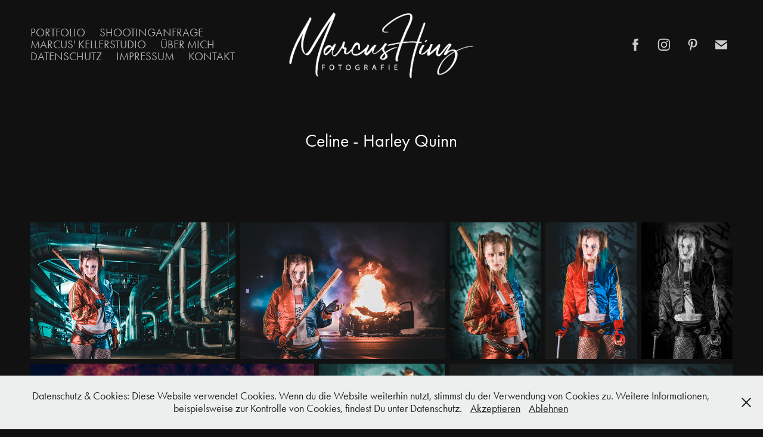

--- FILE ---
content_type: text/html; charset=utf-8
request_url: https://marcus-hinz-fotografie.de/celine-harley-quinn
body_size: 9909
content:
<!DOCTYPE HTML>
<html lang="en-US">
<head>
  <meta charset="UTF-8" />
  <meta name="viewport" content="width=device-width, initial-scale=1" />
      <meta name="keywords"  content="Fotograf,Hobbyfotograf,Mölln,Fotostudio,Shooting,Porträt,Akt,Fashion,Bikini,Outdoor,Studio,Tfp,Hobby,Fotografie,Model" />
      <meta name="description"  content="Auf dieser Seite möchte ich, Marcus Hinz aus Mölln, einige meiner Arbeiten als Hobbyfotograf präsentieren. Wenn Dir die Arbeiten gefallen, sag es gerne weiter. Wenn Du Interesse an einem Shooting mit mir hast, schreib mich einfach an." />
      <meta name="twitter:card"  content="summary_large_image" />
      <meta name="twitter:site"  content="@AdobePortfolio" />
      <meta  property="og:title" content="Marcus Hinz Fotografie - Celine - Harley Quinn" />
      <meta  property="og:description" content="Auf dieser Seite möchte ich, Marcus Hinz aus Mölln, einige meiner Arbeiten als Hobbyfotograf präsentieren. Wenn Dir die Arbeiten gefallen, sag es gerne weiter. Wenn Du Interesse an einem Shooting mit mir hast, schreib mich einfach an." />
      <meta  property="og:image" content="https://cdn.myportfolio.com/e5fccabd-8d77-44bf-a4fe-d0e9f9d16b30/9a5391b1-cf20-4230-b888-cec7e79e6e13_rwc_0x0x1800x1200x1800.png?h=c59ad1dd4fb38a76408d47e10d991a9c" />
        <link rel="icon" href="https://cdn.myportfolio.com/e5fccabd-8d77-44bf-a4fe-d0e9f9d16b30/8ccab1d5-aafe-4a80-bc3e-50f75d5cd00e_carw_1x1x32.png?h=71e6ca9c9649d161fa15317f203b559e" />
      <link rel="stylesheet" href="/dist/css/main.css" type="text/css" />
      <link rel="stylesheet" href="https://cdn.myportfolio.com/e5fccabd-8d77-44bf-a4fe-d0e9f9d16b30/93403e552d4ac2f16df0077bd9abea6f1753209568.css?h=231207e88631a97f639482eabd725720" type="text/css" />
    <link rel="canonical" href="https://marcus-hinz-fotografie.de/celine-harley-quinn" />
      <title>Marcus Hinz Fotografie - Celine - Harley Quinn</title>
    <script type="text/javascript" src="//use.typekit.net/ik/[base64].js?cb=8dae7d4d979f383d5ca1dd118e49b6878a07c580" async onload="
    try {
      window.Typekit.load();
    } catch (e) {
      console.warn('Typekit not loaded.');
    }
    "></script>
</head>
  <body class="transition-enabled">  <div class='page-background-video page-background-video-with-panel'>
  </div>
  <div class="js-responsive-nav">
    <div class="responsive-nav has-social">
      <div class="close-responsive-click-area js-close-responsive-nav">
        <div class="close-responsive-button"></div>
      </div>
          <nav class="nav-container" data-hover-hint="nav" data-hover-hint-placement="bottom-start">
                <div class="gallery-title"><a href="/work" >Portfolio</a></div>
      <div class="page-title">
        <a href="/shootinganfrage" >Shootinganfrage</a>
      </div>
      <div class="page-title">
        <a href="/kellerstudio" >Marcus' Kellerstudio</a>
      </div>
      <div class="page-title">
        <a href="/uber-mich" >Über mich</a>
      </div>
      <div class="page-title">
        <a href="/datenschutz" >Datenschutz</a>
      </div>
      <div class="page-title">
        <a href="/impressum" >Impressum</a>
      </div>
      <div class="page-title">
        <a href="/contact" >Kontakt</a>
      </div>
          </nav>
        <div class="social pf-nav-social" data-context="theme.nav" data-hover-hint="navSocialIcons" data-hover-hint-placement="bottom-start">
          <ul>
                  <li>
                    <a href="https://www.facebook.com/marcus.hinz.fotografie" target="_blank">
                      <svg xmlns="http://www.w3.org/2000/svg" xmlns:xlink="http://www.w3.org/1999/xlink" version="1.1" x="0px" y="0px" viewBox="0 0 30 24" xml:space="preserve" class="icon"><path d="M16.21 20h-3.26v-8h-1.63V9.24h1.63V7.59c0-2.25 0.92-3.59 3.53-3.59h2.17v2.76H17.3 c-1.02 0-1.08 0.39-1.08 1.11l0 1.38h2.46L18.38 12h-2.17V20z"/></svg>
                    </a>
                  </li>
                  <li>
                    <a href="https://www.instagram.com/marcus.hinz.fotografie" target="_blank">
                      <svg version="1.1" id="Layer_1" xmlns="http://www.w3.org/2000/svg" xmlns:xlink="http://www.w3.org/1999/xlink" viewBox="0 0 30 24" style="enable-background:new 0 0 30 24;" xml:space="preserve" class="icon">
                      <g>
                        <path d="M15,5.4c2.1,0,2.4,0,3.2,0c0.8,0,1.2,0.2,1.5,0.3c0.4,0.1,0.6,0.3,0.9,0.6c0.3,0.3,0.5,0.5,0.6,0.9
                          c0.1,0.3,0.2,0.7,0.3,1.5c0,0.8,0,1.1,0,3.2s0,2.4,0,3.2c0,0.8-0.2,1.2-0.3,1.5c-0.1,0.4-0.3,0.6-0.6,0.9c-0.3,0.3-0.5,0.5-0.9,0.6
                          c-0.3,0.1-0.7,0.2-1.5,0.3c-0.8,0-1.1,0-3.2,0s-2.4,0-3.2,0c-0.8,0-1.2-0.2-1.5-0.3c-0.4-0.1-0.6-0.3-0.9-0.6
                          c-0.3-0.3-0.5-0.5-0.6-0.9c-0.1-0.3-0.2-0.7-0.3-1.5c0-0.8,0-1.1,0-3.2s0-2.4,0-3.2c0-0.8,0.2-1.2,0.3-1.5c0.1-0.4,0.3-0.6,0.6-0.9
                          c0.3-0.3,0.5-0.5,0.9-0.6c0.3-0.1,0.7-0.2,1.5-0.3C12.6,5.4,12.9,5.4,15,5.4 M15,4c-2.2,0-2.4,0-3.3,0c-0.9,0-1.4,0.2-1.9,0.4
                          c-0.5,0.2-1,0.5-1.4,0.9C7.9,5.8,7.6,6.2,7.4,6.8C7.2,7.3,7.1,7.9,7,8.7C7,9.6,7,9.8,7,12s0,2.4,0,3.3c0,0.9,0.2,1.4,0.4,1.9
                          c0.2,0.5,0.5,1,0.9,1.4c0.4,0.4,0.9,0.7,1.4,0.9c0.5,0.2,1.1,0.3,1.9,0.4c0.9,0,1.1,0,3.3,0s2.4,0,3.3,0c0.9,0,1.4-0.2,1.9-0.4
                          c0.5-0.2,1-0.5,1.4-0.9c0.4-0.4,0.7-0.9,0.9-1.4c0.2-0.5,0.3-1.1,0.4-1.9c0-0.9,0-1.1,0-3.3s0-2.4,0-3.3c0-0.9-0.2-1.4-0.4-1.9
                          c-0.2-0.5-0.5-1-0.9-1.4c-0.4-0.4-0.9-0.7-1.4-0.9c-0.5-0.2-1.1-0.3-1.9-0.4C17.4,4,17.2,4,15,4L15,4L15,4z"/>
                        <path d="M15,7.9c-2.3,0-4.1,1.8-4.1,4.1s1.8,4.1,4.1,4.1s4.1-1.8,4.1-4.1S17.3,7.9,15,7.9L15,7.9z M15,14.7c-1.5,0-2.7-1.2-2.7-2.7
                          c0-1.5,1.2-2.7,2.7-2.7s2.7,1.2,2.7,2.7C17.7,13.5,16.5,14.7,15,14.7L15,14.7z"/>
                        <path d="M20.2,7.7c0,0.5-0.4,1-1,1s-1-0.4-1-1s0.4-1,1-1S20.2,7.2,20.2,7.7L20.2,7.7z"/>
                      </g>
                      </svg>
                    </a>
                  </li>
                  <li>
                    <a href="https://www.pinterest.de/hinz2845/" target="_blank">
                      <svg xmlns="http://www.w3.org/2000/svg" xmlns:xlink="http://www.w3.org/1999/xlink" version="1.1" id="Layer_1" viewBox="0 0 30 24" xml:space="preserve" class="icon"><path d="M15.36 4C11.13 4 9 7.1 9 9.74c0 1.6 0.6 3 1.8 3.51c0.2 0.1 0.4 0 0.45-0.23 c0.04-0.16 0.14-0.57 0.18-0.74c0.06-0.23 0.04-0.31-0.13-0.51c-0.36-0.44-0.59-1-0.59-1.8c0-2.32 1.68-4.4 4.38-4.4 c2.39 0 3.7 1.5 3.7 3.52c0 2.65-1.14 4.89-2.82 4.89c-0.93 0-1.63-0.8-1.4-1.77c0.27-1.16 0.79-2.42 0.79-3.26 c0-0.75-0.39-1.38-1.2-1.38c-0.95 0-1.72 1.02-1.72 2.38c0 0.9 0.3 1.4 0.3 1.45s-0.97 4.26-1.14 5 c-0.34 1.49-0.05 3.31-0.03 3.49c0.01 0.1 0.1 0.1 0.2 0.05c0.09-0.12 1.22-1.56 1.61-3.01c0.11-0.41 0.63-2.53 0.63-2.53 c0.31 0.6 1.2 1.1 2.2 1.15c2.86 0 4.8-2.69 4.8-6.3C21 6.5 18.8 4 15.4 4z"/></svg>
                    </a>
                  </li>
                  <li>
                    <a href="mailto:info@marcus-hinz-fotografie.de">
                      <svg version="1.1" id="Layer_1" xmlns="http://www.w3.org/2000/svg" xmlns:xlink="http://www.w3.org/1999/xlink" x="0px" y="0px" viewBox="0 0 30 24" style="enable-background:new 0 0 30 24;" xml:space="preserve" class="icon">
                        <g>
                          <path d="M15,13L7.1,7.1c0-0.5,0.4-1,1-1h13.8c0.5,0,1,0.4,1,1L15,13z M15,14.8l7.9-5.9v8.1c0,0.5-0.4,1-1,1H8.1c-0.5,0-1-0.4-1-1 V8.8L15,14.8z"/>
                        </g>
                      </svg>
                    </a>
                  </li>
          </ul>
        </div>
    </div>
  </div>
    <header class="site-header js-site-header " data-context="theme.nav" data-hover-hint="nav" data-hover-hint-placement="top-start">
        <nav class="nav-container" data-hover-hint="nav" data-hover-hint-placement="bottom-start">
                <div class="gallery-title"><a href="/work" >Portfolio</a></div>
      <div class="page-title">
        <a href="/shootinganfrage" >Shootinganfrage</a>
      </div>
      <div class="page-title">
        <a href="/kellerstudio" >Marcus' Kellerstudio</a>
      </div>
      <div class="page-title">
        <a href="/uber-mich" >Über mich</a>
      </div>
      <div class="page-title">
        <a href="/datenschutz" >Datenschutz</a>
      </div>
      <div class="page-title">
        <a href="/impressum" >Impressum</a>
      </div>
      <div class="page-title">
        <a href="/contact" >Kontakt</a>
      </div>
        </nav>
        <div class="logo-wrap" data-context="theme.logo.header" data-hover-hint="logo" data-hover-hint-placement="bottom-start">
          <div class="logo e2e-site-logo-text logo-image  ">
    <a href="/work" class="image-normal image-link">
      <img src="https://cdn.myportfolio.com/e5fccabd-8d77-44bf-a4fe-d0e9f9d16b30/9de593de-755c-4258-8e26-ec9610c4c256_rwc_0x0x1553x670x4096.png?h=ba53419276f531650fd4ae134f6aa7cb" alt="Marcus Hinz Fotografie">
    </a>
          </div>
        </div>
        <div class="social pf-nav-social" data-context="theme.nav" data-hover-hint="navSocialIcons" data-hover-hint-placement="bottom-start">
          <ul>
                  <li>
                    <a href="https://www.facebook.com/marcus.hinz.fotografie" target="_blank">
                      <svg xmlns="http://www.w3.org/2000/svg" xmlns:xlink="http://www.w3.org/1999/xlink" version="1.1" x="0px" y="0px" viewBox="0 0 30 24" xml:space="preserve" class="icon"><path d="M16.21 20h-3.26v-8h-1.63V9.24h1.63V7.59c0-2.25 0.92-3.59 3.53-3.59h2.17v2.76H17.3 c-1.02 0-1.08 0.39-1.08 1.11l0 1.38h2.46L18.38 12h-2.17V20z"/></svg>
                    </a>
                  </li>
                  <li>
                    <a href="https://www.instagram.com/marcus.hinz.fotografie" target="_blank">
                      <svg version="1.1" id="Layer_1" xmlns="http://www.w3.org/2000/svg" xmlns:xlink="http://www.w3.org/1999/xlink" viewBox="0 0 30 24" style="enable-background:new 0 0 30 24;" xml:space="preserve" class="icon">
                      <g>
                        <path d="M15,5.4c2.1,0,2.4,0,3.2,0c0.8,0,1.2,0.2,1.5,0.3c0.4,0.1,0.6,0.3,0.9,0.6c0.3,0.3,0.5,0.5,0.6,0.9
                          c0.1,0.3,0.2,0.7,0.3,1.5c0,0.8,0,1.1,0,3.2s0,2.4,0,3.2c0,0.8-0.2,1.2-0.3,1.5c-0.1,0.4-0.3,0.6-0.6,0.9c-0.3,0.3-0.5,0.5-0.9,0.6
                          c-0.3,0.1-0.7,0.2-1.5,0.3c-0.8,0-1.1,0-3.2,0s-2.4,0-3.2,0c-0.8,0-1.2-0.2-1.5-0.3c-0.4-0.1-0.6-0.3-0.9-0.6
                          c-0.3-0.3-0.5-0.5-0.6-0.9c-0.1-0.3-0.2-0.7-0.3-1.5c0-0.8,0-1.1,0-3.2s0-2.4,0-3.2c0-0.8,0.2-1.2,0.3-1.5c0.1-0.4,0.3-0.6,0.6-0.9
                          c0.3-0.3,0.5-0.5,0.9-0.6c0.3-0.1,0.7-0.2,1.5-0.3C12.6,5.4,12.9,5.4,15,5.4 M15,4c-2.2,0-2.4,0-3.3,0c-0.9,0-1.4,0.2-1.9,0.4
                          c-0.5,0.2-1,0.5-1.4,0.9C7.9,5.8,7.6,6.2,7.4,6.8C7.2,7.3,7.1,7.9,7,8.7C7,9.6,7,9.8,7,12s0,2.4,0,3.3c0,0.9,0.2,1.4,0.4,1.9
                          c0.2,0.5,0.5,1,0.9,1.4c0.4,0.4,0.9,0.7,1.4,0.9c0.5,0.2,1.1,0.3,1.9,0.4c0.9,0,1.1,0,3.3,0s2.4,0,3.3,0c0.9,0,1.4-0.2,1.9-0.4
                          c0.5-0.2,1-0.5,1.4-0.9c0.4-0.4,0.7-0.9,0.9-1.4c0.2-0.5,0.3-1.1,0.4-1.9c0-0.9,0-1.1,0-3.3s0-2.4,0-3.3c0-0.9-0.2-1.4-0.4-1.9
                          c-0.2-0.5-0.5-1-0.9-1.4c-0.4-0.4-0.9-0.7-1.4-0.9c-0.5-0.2-1.1-0.3-1.9-0.4C17.4,4,17.2,4,15,4L15,4L15,4z"/>
                        <path d="M15,7.9c-2.3,0-4.1,1.8-4.1,4.1s1.8,4.1,4.1,4.1s4.1-1.8,4.1-4.1S17.3,7.9,15,7.9L15,7.9z M15,14.7c-1.5,0-2.7-1.2-2.7-2.7
                          c0-1.5,1.2-2.7,2.7-2.7s2.7,1.2,2.7,2.7C17.7,13.5,16.5,14.7,15,14.7L15,14.7z"/>
                        <path d="M20.2,7.7c0,0.5-0.4,1-1,1s-1-0.4-1-1s0.4-1,1-1S20.2,7.2,20.2,7.7L20.2,7.7z"/>
                      </g>
                      </svg>
                    </a>
                  </li>
                  <li>
                    <a href="https://www.pinterest.de/hinz2845/" target="_blank">
                      <svg xmlns="http://www.w3.org/2000/svg" xmlns:xlink="http://www.w3.org/1999/xlink" version="1.1" id="Layer_1" viewBox="0 0 30 24" xml:space="preserve" class="icon"><path d="M15.36 4C11.13 4 9 7.1 9 9.74c0 1.6 0.6 3 1.8 3.51c0.2 0.1 0.4 0 0.45-0.23 c0.04-0.16 0.14-0.57 0.18-0.74c0.06-0.23 0.04-0.31-0.13-0.51c-0.36-0.44-0.59-1-0.59-1.8c0-2.32 1.68-4.4 4.38-4.4 c2.39 0 3.7 1.5 3.7 3.52c0 2.65-1.14 4.89-2.82 4.89c-0.93 0-1.63-0.8-1.4-1.77c0.27-1.16 0.79-2.42 0.79-3.26 c0-0.75-0.39-1.38-1.2-1.38c-0.95 0-1.72 1.02-1.72 2.38c0 0.9 0.3 1.4 0.3 1.45s-0.97 4.26-1.14 5 c-0.34 1.49-0.05 3.31-0.03 3.49c0.01 0.1 0.1 0.1 0.2 0.05c0.09-0.12 1.22-1.56 1.61-3.01c0.11-0.41 0.63-2.53 0.63-2.53 c0.31 0.6 1.2 1.1 2.2 1.15c2.86 0 4.8-2.69 4.8-6.3C21 6.5 18.8 4 15.4 4z"/></svg>
                    </a>
                  </li>
                  <li>
                    <a href="mailto:info@marcus-hinz-fotografie.de">
                      <svg version="1.1" id="Layer_1" xmlns="http://www.w3.org/2000/svg" xmlns:xlink="http://www.w3.org/1999/xlink" x="0px" y="0px" viewBox="0 0 30 24" style="enable-background:new 0 0 30 24;" xml:space="preserve" class="icon">
                        <g>
                          <path d="M15,13L7.1,7.1c0-0.5,0.4-1,1-1h13.8c0.5,0,1,0.4,1,1L15,13z M15,14.8l7.9-5.9v8.1c0,0.5-0.4,1-1,1H8.1c-0.5,0-1-0.4-1-1 V8.8L15,14.8z"/>
                        </g>
                      </svg>
                    </a>
                  </li>
          </ul>
        </div>
        <div class="hamburger-click-area js-hamburger">
          <div class="hamburger">
            <i></i>
            <i></i>
            <i></i>
          </div>
        </div>
    </header>
    <div class="header-placeholder"></div>
  <div class="site-wrap cfix js-site-wrap">
    <div class="site-container">
      <div class="site-content e2e-site-content">
        <main>
  <div class="page-container" data-context="page.page.container" data-hover-hint="pageContainer">
    <section class="page standard-modules">
        <header class="page-header content" data-context="pages" data-identity="id:p5e73b7aa1316e77916990e8b9997e24cbf7de0dbaf902dddece00" data-hover-hint="pageHeader" data-hover-hint-id="p5e73b7aa1316e77916990e8b9997e24cbf7de0dbaf902dddece00">
            <h1 class="title preserve-whitespace e2e-site-logo-text">Celine - Harley Quinn</h1>
            <p class="description"></p>
        </header>
      <div class="page-content js-page-content" data-context="pages" data-identity="id:p5e73b7aa1316e77916990e8b9997e24cbf7de0dbaf902dddece00">
        <div id="project-canvas" class="js-project-modules modules content">
          <div id="project-modules">
              
              
              
              
              
              
              
              <div class="project-module module media_collection project-module-media_collection" data-id="m5e73b7a9c5e790c30f1a4c272c285361e025131388697a078e153"  style="padding-top: px;
padding-bottom: px;
">
  <div class="grid--main js-grid-main" data-grid-max-images="
  ">
    <div class="grid__item-container js-grid-item-container" data-flex-grow="390.09523809524" style="width:390.09523809524px; flex-grow:390.09523809524;" data-width="1920" data-height="1279">
      <script type="text/html" class="js-lightbox-slide-content">
        <div class="grid__image-wrapper">
          <img src="https://cdn.myportfolio.com/e5fccabd-8d77-44bf-a4fe-d0e9f9d16b30/f3fc3438-7a33-4b68-979b-046cdd71a315_rw_1920.jpg?h=84e07d0a50b2648152ec992cccefadc4" srcset="https://cdn.myportfolio.com/e5fccabd-8d77-44bf-a4fe-d0e9f9d16b30/f3fc3438-7a33-4b68-979b-046cdd71a315_rw_600.jpg?h=41641474a2de9676b4f0be8af5c65653 600w,https://cdn.myportfolio.com/e5fccabd-8d77-44bf-a4fe-d0e9f9d16b30/f3fc3438-7a33-4b68-979b-046cdd71a315_rw_1200.jpg?h=208553589554996b03c47a0b56837f15 1200w,https://cdn.myportfolio.com/e5fccabd-8d77-44bf-a4fe-d0e9f9d16b30/f3fc3438-7a33-4b68-979b-046cdd71a315_rw_1920.jpg?h=84e07d0a50b2648152ec992cccefadc4 1920w,"  sizes="(max-width: 1920px) 100vw, 1920px">
        <div>
      </script>
      <img
        class="grid__item-image js-grid__item-image grid__item-image-lazy js-lazy"
        src="[data-uri]"
        
        data-src="https://cdn.myportfolio.com/e5fccabd-8d77-44bf-a4fe-d0e9f9d16b30/f3fc3438-7a33-4b68-979b-046cdd71a315_rw_1920.jpg?h=84e07d0a50b2648152ec992cccefadc4"
        data-srcset="https://cdn.myportfolio.com/e5fccabd-8d77-44bf-a4fe-d0e9f9d16b30/f3fc3438-7a33-4b68-979b-046cdd71a315_rw_600.jpg?h=41641474a2de9676b4f0be8af5c65653 600w,https://cdn.myportfolio.com/e5fccabd-8d77-44bf-a4fe-d0e9f9d16b30/f3fc3438-7a33-4b68-979b-046cdd71a315_rw_1200.jpg?h=208553589554996b03c47a0b56837f15 1200w,https://cdn.myportfolio.com/e5fccabd-8d77-44bf-a4fe-d0e9f9d16b30/f3fc3438-7a33-4b68-979b-046cdd71a315_rw_1920.jpg?h=84e07d0a50b2648152ec992cccefadc4 1920w,"
      >
      <span class="grid__item-filler" style="padding-bottom:66.650390625%;"></span>
    </div>
    <div class="grid__item-container js-grid-item-container" data-flex-grow="390.09523809524" style="width:390.09523809524px; flex-grow:390.09523809524;" data-width="1920" data-height="1279">
      <script type="text/html" class="js-lightbox-slide-content">
        <div class="grid__image-wrapper">
          <img src="https://cdn.myportfolio.com/e5fccabd-8d77-44bf-a4fe-d0e9f9d16b30/f1cba48a-32e7-4246-a100-e2c21e7457e8_rw_1920.jpg?h=d000f991bb73fa7c7a646bbaa13432c3" srcset="https://cdn.myportfolio.com/e5fccabd-8d77-44bf-a4fe-d0e9f9d16b30/f1cba48a-32e7-4246-a100-e2c21e7457e8_rw_600.jpg?h=c09f87ad7e7b5d24d5ee60251fce9aaa 600w,https://cdn.myportfolio.com/e5fccabd-8d77-44bf-a4fe-d0e9f9d16b30/f1cba48a-32e7-4246-a100-e2c21e7457e8_rw_1200.jpg?h=edb233d16f59fffcedf83004960c840a 1200w,https://cdn.myportfolio.com/e5fccabd-8d77-44bf-a4fe-d0e9f9d16b30/f1cba48a-32e7-4246-a100-e2c21e7457e8_rw_1920.jpg?h=d000f991bb73fa7c7a646bbaa13432c3 1920w,"  sizes="(max-width: 1920px) 100vw, 1920px">
        <div>
      </script>
      <img
        class="grid__item-image js-grid__item-image grid__item-image-lazy js-lazy"
        src="[data-uri]"
        
        data-src="https://cdn.myportfolio.com/e5fccabd-8d77-44bf-a4fe-d0e9f9d16b30/f1cba48a-32e7-4246-a100-e2c21e7457e8_rw_1920.jpg?h=d000f991bb73fa7c7a646bbaa13432c3"
        data-srcset="https://cdn.myportfolio.com/e5fccabd-8d77-44bf-a4fe-d0e9f9d16b30/f1cba48a-32e7-4246-a100-e2c21e7457e8_rw_600.jpg?h=c09f87ad7e7b5d24d5ee60251fce9aaa 600w,https://cdn.myportfolio.com/e5fccabd-8d77-44bf-a4fe-d0e9f9d16b30/f1cba48a-32e7-4246-a100-e2c21e7457e8_rw_1200.jpg?h=edb233d16f59fffcedf83004960c840a 1200w,https://cdn.myportfolio.com/e5fccabd-8d77-44bf-a4fe-d0e9f9d16b30/f1cba48a-32e7-4246-a100-e2c21e7457e8_rw_1920.jpg?h=d000f991bb73fa7c7a646bbaa13432c3 1920w,"
      >
      <span class="grid__item-filler" style="padding-bottom:66.650390625%;"></span>
    </div>
    <div class="grid__item-container js-grid-item-container" data-flex-grow="173.41796875" style="width:173.41796875px; flex-grow:173.41796875;" data-width="1366" data-height="2048">
      <script type="text/html" class="js-lightbox-slide-content">
        <div class="grid__image-wrapper">
          <img src="https://cdn.myportfolio.com/e5fccabd-8d77-44bf-a4fe-d0e9f9d16b30/f09a27c6-f953-45aa-8b3f-0b001bd8bf72_rw_1920.jpg?h=bf3a56c085edccea26b836f1b15bbe31" srcset="https://cdn.myportfolio.com/e5fccabd-8d77-44bf-a4fe-d0e9f9d16b30/f09a27c6-f953-45aa-8b3f-0b001bd8bf72_rw_600.jpg?h=ab804615a31292d6eaca0b69ffbd8ea5 600w,https://cdn.myportfolio.com/e5fccabd-8d77-44bf-a4fe-d0e9f9d16b30/f09a27c6-f953-45aa-8b3f-0b001bd8bf72_rw_1200.jpg?h=d652c7a90ddc154875e9a6876cd245ea 1200w,https://cdn.myportfolio.com/e5fccabd-8d77-44bf-a4fe-d0e9f9d16b30/f09a27c6-f953-45aa-8b3f-0b001bd8bf72_rw_1920.jpg?h=bf3a56c085edccea26b836f1b15bbe31 1366w,"  sizes="(max-width: 1366px) 100vw, 1366px">
        <div>
      </script>
      <img
        class="grid__item-image js-grid__item-image grid__item-image-lazy js-lazy"
        src="[data-uri]"
        
        data-src="https://cdn.myportfolio.com/e5fccabd-8d77-44bf-a4fe-d0e9f9d16b30/f09a27c6-f953-45aa-8b3f-0b001bd8bf72_rw_1920.jpg?h=bf3a56c085edccea26b836f1b15bbe31"
        data-srcset="https://cdn.myportfolio.com/e5fccabd-8d77-44bf-a4fe-d0e9f9d16b30/f09a27c6-f953-45aa-8b3f-0b001bd8bf72_rw_600.jpg?h=ab804615a31292d6eaca0b69ffbd8ea5 600w,https://cdn.myportfolio.com/e5fccabd-8d77-44bf-a4fe-d0e9f9d16b30/f09a27c6-f953-45aa-8b3f-0b001bd8bf72_rw_1200.jpg?h=d652c7a90ddc154875e9a6876cd245ea 1200w,https://cdn.myportfolio.com/e5fccabd-8d77-44bf-a4fe-d0e9f9d16b30/f09a27c6-f953-45aa-8b3f-0b001bd8bf72_rw_1920.jpg?h=bf3a56c085edccea26b836f1b15bbe31 1366w,"
      >
      <span class="grid__item-filler" style="padding-bottom:149.92679355783%;"></span>
    </div>
    <div class="grid__item-container js-grid-item-container" data-flex-grow="173.291015625" style="width:173.291015625px; flex-grow:173.291015625;" data-width="1365" data-height="2048">
      <script type="text/html" class="js-lightbox-slide-content">
        <div class="grid__image-wrapper">
          <img src="https://cdn.myportfolio.com/e5fccabd-8d77-44bf-a4fe-d0e9f9d16b30/23534469-e4dc-4a48-9a9a-15c6ef51191d_rw_1920.jpg?h=6301a9c77a0fc4e85ec51c4baf5d6bb1" srcset="https://cdn.myportfolio.com/e5fccabd-8d77-44bf-a4fe-d0e9f9d16b30/23534469-e4dc-4a48-9a9a-15c6ef51191d_rw_600.jpg?h=cfb30961f0620f4087b5b1618bbf105c 600w,https://cdn.myportfolio.com/e5fccabd-8d77-44bf-a4fe-d0e9f9d16b30/23534469-e4dc-4a48-9a9a-15c6ef51191d_rw_1200.jpg?h=ad003d9de762a94cbf747533ab12ed76 1200w,https://cdn.myportfolio.com/e5fccabd-8d77-44bf-a4fe-d0e9f9d16b30/23534469-e4dc-4a48-9a9a-15c6ef51191d_rw_1920.jpg?h=6301a9c77a0fc4e85ec51c4baf5d6bb1 1365w,"  sizes="(max-width: 1365px) 100vw, 1365px">
        <div>
      </script>
      <img
        class="grid__item-image js-grid__item-image grid__item-image-lazy js-lazy"
        src="[data-uri]"
        
        data-src="https://cdn.myportfolio.com/e5fccabd-8d77-44bf-a4fe-d0e9f9d16b30/23534469-e4dc-4a48-9a9a-15c6ef51191d_rw_1920.jpg?h=6301a9c77a0fc4e85ec51c4baf5d6bb1"
        data-srcset="https://cdn.myportfolio.com/e5fccabd-8d77-44bf-a4fe-d0e9f9d16b30/23534469-e4dc-4a48-9a9a-15c6ef51191d_rw_600.jpg?h=cfb30961f0620f4087b5b1618bbf105c 600w,https://cdn.myportfolio.com/e5fccabd-8d77-44bf-a4fe-d0e9f9d16b30/23534469-e4dc-4a48-9a9a-15c6ef51191d_rw_1200.jpg?h=ad003d9de762a94cbf747533ab12ed76 1200w,https://cdn.myportfolio.com/e5fccabd-8d77-44bf-a4fe-d0e9f9d16b30/23534469-e4dc-4a48-9a9a-15c6ef51191d_rw_1920.jpg?h=6301a9c77a0fc4e85ec51c4baf5d6bb1 1365w,"
      >
      <span class="grid__item-filler" style="padding-bottom:150.03663003663%;"></span>
    </div>
    <div class="grid__item-container js-grid-item-container" data-flex-grow="173.291015625" style="width:173.291015625px; flex-grow:173.291015625;" data-width="1365" data-height="2048">
      <script type="text/html" class="js-lightbox-slide-content">
        <div class="grid__image-wrapper">
          <img src="https://cdn.myportfolio.com/e5fccabd-8d77-44bf-a4fe-d0e9f9d16b30/21928a44-813b-4d52-9956-0be3f0965e51_rw_1920.jpg?h=0e7efc0631a7174e184fb3c6e5d0ef95" srcset="https://cdn.myportfolio.com/e5fccabd-8d77-44bf-a4fe-d0e9f9d16b30/21928a44-813b-4d52-9956-0be3f0965e51_rw_600.jpg?h=7d1c5cdd4925ba846fe0dc8ba5bc48cb 600w,https://cdn.myportfolio.com/e5fccabd-8d77-44bf-a4fe-d0e9f9d16b30/21928a44-813b-4d52-9956-0be3f0965e51_rw_1200.jpg?h=1988f925e62776aeb058601c59c2c040 1200w,https://cdn.myportfolio.com/e5fccabd-8d77-44bf-a4fe-d0e9f9d16b30/21928a44-813b-4d52-9956-0be3f0965e51_rw_1920.jpg?h=0e7efc0631a7174e184fb3c6e5d0ef95 1365w,"  sizes="(max-width: 1365px) 100vw, 1365px">
        <div>
      </script>
      <img
        class="grid__item-image js-grid__item-image grid__item-image-lazy js-lazy"
        src="[data-uri]"
        
        data-src="https://cdn.myportfolio.com/e5fccabd-8d77-44bf-a4fe-d0e9f9d16b30/21928a44-813b-4d52-9956-0be3f0965e51_rw_1920.jpg?h=0e7efc0631a7174e184fb3c6e5d0ef95"
        data-srcset="https://cdn.myportfolio.com/e5fccabd-8d77-44bf-a4fe-d0e9f9d16b30/21928a44-813b-4d52-9956-0be3f0965e51_rw_600.jpg?h=7d1c5cdd4925ba846fe0dc8ba5bc48cb 600w,https://cdn.myportfolio.com/e5fccabd-8d77-44bf-a4fe-d0e9f9d16b30/21928a44-813b-4d52-9956-0be3f0965e51_rw_1200.jpg?h=1988f925e62776aeb058601c59c2c040 1200w,https://cdn.myportfolio.com/e5fccabd-8d77-44bf-a4fe-d0e9f9d16b30/21928a44-813b-4d52-9956-0be3f0965e51_rw_1920.jpg?h=0e7efc0631a7174e184fb3c6e5d0ef95 1365w,"
      >
      <span class="grid__item-filler" style="padding-bottom:150.03663003663%;"></span>
    </div>
    <div class="grid__item-container js-grid-item-container" data-flex-grow="390.09523809524" style="width:390.09523809524px; flex-grow:390.09523809524;" data-width="1920" data-height="1279">
      <script type="text/html" class="js-lightbox-slide-content">
        <div class="grid__image-wrapper">
          <img src="https://cdn.myportfolio.com/e5fccabd-8d77-44bf-a4fe-d0e9f9d16b30/85cc283f-89f2-48fd-9d9e-db9e07d89da6_rw_1920.jpg?h=ed82646fc37d9e2ed67ec03a9a9368da" srcset="https://cdn.myportfolio.com/e5fccabd-8d77-44bf-a4fe-d0e9f9d16b30/85cc283f-89f2-48fd-9d9e-db9e07d89da6_rw_600.jpg?h=0cb638f07bca739552ad046fd2277528 600w,https://cdn.myportfolio.com/e5fccabd-8d77-44bf-a4fe-d0e9f9d16b30/85cc283f-89f2-48fd-9d9e-db9e07d89da6_rw_1200.jpg?h=56dc326e6faed0c1161e8ab0ccf824c2 1200w,https://cdn.myportfolio.com/e5fccabd-8d77-44bf-a4fe-d0e9f9d16b30/85cc283f-89f2-48fd-9d9e-db9e07d89da6_rw_1920.jpg?h=ed82646fc37d9e2ed67ec03a9a9368da 1920w,"  sizes="(max-width: 1920px) 100vw, 1920px">
        <div>
      </script>
      <img
        class="grid__item-image js-grid__item-image grid__item-image-lazy js-lazy"
        src="[data-uri]"
        
        data-src="https://cdn.myportfolio.com/e5fccabd-8d77-44bf-a4fe-d0e9f9d16b30/85cc283f-89f2-48fd-9d9e-db9e07d89da6_rw_1920.jpg?h=ed82646fc37d9e2ed67ec03a9a9368da"
        data-srcset="https://cdn.myportfolio.com/e5fccabd-8d77-44bf-a4fe-d0e9f9d16b30/85cc283f-89f2-48fd-9d9e-db9e07d89da6_rw_600.jpg?h=0cb638f07bca739552ad046fd2277528 600w,https://cdn.myportfolio.com/e5fccabd-8d77-44bf-a4fe-d0e9f9d16b30/85cc283f-89f2-48fd-9d9e-db9e07d89da6_rw_1200.jpg?h=56dc326e6faed0c1161e8ab0ccf824c2 1200w,https://cdn.myportfolio.com/e5fccabd-8d77-44bf-a4fe-d0e9f9d16b30/85cc283f-89f2-48fd-9d9e-db9e07d89da6_rw_1920.jpg?h=ed82646fc37d9e2ed67ec03a9a9368da 1920w,"
      >
      <span class="grid__item-filler" style="padding-bottom:66.650390625%;"></span>
    </div>
    <div class="grid__item-container js-grid-item-container" data-flex-grow="173.291015625" style="width:173.291015625px; flex-grow:173.291015625;" data-width="1365" data-height="2048">
      <script type="text/html" class="js-lightbox-slide-content">
        <div class="grid__image-wrapper">
          <img src="https://cdn.myportfolio.com/e5fccabd-8d77-44bf-a4fe-d0e9f9d16b30/52eb5e67-d3d6-4bb8-a742-498d999733c2_rw_1920.jpg?h=fbfdfb20eb57e149c671a449ecce2aab" srcset="https://cdn.myportfolio.com/e5fccabd-8d77-44bf-a4fe-d0e9f9d16b30/52eb5e67-d3d6-4bb8-a742-498d999733c2_rw_600.jpg?h=7aceb6820f1aa370af32d562d4a27903 600w,https://cdn.myportfolio.com/e5fccabd-8d77-44bf-a4fe-d0e9f9d16b30/52eb5e67-d3d6-4bb8-a742-498d999733c2_rw_1200.jpg?h=8e375886ab5a4412e49facaac1c51602 1200w,https://cdn.myportfolio.com/e5fccabd-8d77-44bf-a4fe-d0e9f9d16b30/52eb5e67-d3d6-4bb8-a742-498d999733c2_rw_1920.jpg?h=fbfdfb20eb57e149c671a449ecce2aab 1365w,"  sizes="(max-width: 1365px) 100vw, 1365px">
        <div>
      </script>
      <img
        class="grid__item-image js-grid__item-image grid__item-image-lazy js-lazy"
        src="[data-uri]"
        
        data-src="https://cdn.myportfolio.com/e5fccabd-8d77-44bf-a4fe-d0e9f9d16b30/52eb5e67-d3d6-4bb8-a742-498d999733c2_rw_1920.jpg?h=fbfdfb20eb57e149c671a449ecce2aab"
        data-srcset="https://cdn.myportfolio.com/e5fccabd-8d77-44bf-a4fe-d0e9f9d16b30/52eb5e67-d3d6-4bb8-a742-498d999733c2_rw_600.jpg?h=7aceb6820f1aa370af32d562d4a27903 600w,https://cdn.myportfolio.com/e5fccabd-8d77-44bf-a4fe-d0e9f9d16b30/52eb5e67-d3d6-4bb8-a742-498d999733c2_rw_1200.jpg?h=8e375886ab5a4412e49facaac1c51602 1200w,https://cdn.myportfolio.com/e5fccabd-8d77-44bf-a4fe-d0e9f9d16b30/52eb5e67-d3d6-4bb8-a742-498d999733c2_rw_1920.jpg?h=fbfdfb20eb57e149c671a449ecce2aab 1365w,"
      >
      <span class="grid__item-filler" style="padding-bottom:150.03663003663%;"></span>
    </div>
    <div class="grid__item-container js-grid-item-container" data-flex-grow="389.524506218" style="width:389.524506218px; flex-grow:389.524506218;" data-width="1920" data-height="1281">
      <script type="text/html" class="js-lightbox-slide-content">
        <div class="grid__image-wrapper">
          <img src="https://cdn.myportfolio.com/e5fccabd-8d77-44bf-a4fe-d0e9f9d16b30/bff98550-e0d6-43f8-bcb5-5638990946bf_rw_1920.jpg?h=06820eb6b67bb2a975763ea0c2f19376" srcset="https://cdn.myportfolio.com/e5fccabd-8d77-44bf-a4fe-d0e9f9d16b30/bff98550-e0d6-43f8-bcb5-5638990946bf_rw_600.jpg?h=f1aff1cde03a99b0e6925e4cba175061 600w,https://cdn.myportfolio.com/e5fccabd-8d77-44bf-a4fe-d0e9f9d16b30/bff98550-e0d6-43f8-bcb5-5638990946bf_rw_1200.jpg?h=6d4465f6636154d79707be177bc1a8f8 1200w,https://cdn.myportfolio.com/e5fccabd-8d77-44bf-a4fe-d0e9f9d16b30/bff98550-e0d6-43f8-bcb5-5638990946bf_rw_1920.jpg?h=06820eb6b67bb2a975763ea0c2f19376 1920w,"  sizes="(max-width: 1920px) 100vw, 1920px">
        <div>
      </script>
      <img
        class="grid__item-image js-grid__item-image grid__item-image-lazy js-lazy"
        src="[data-uri]"
        
        data-src="https://cdn.myportfolio.com/e5fccabd-8d77-44bf-a4fe-d0e9f9d16b30/bff98550-e0d6-43f8-bcb5-5638990946bf_rw_1920.jpg?h=06820eb6b67bb2a975763ea0c2f19376"
        data-srcset="https://cdn.myportfolio.com/e5fccabd-8d77-44bf-a4fe-d0e9f9d16b30/bff98550-e0d6-43f8-bcb5-5638990946bf_rw_600.jpg?h=f1aff1cde03a99b0e6925e4cba175061 600w,https://cdn.myportfolio.com/e5fccabd-8d77-44bf-a4fe-d0e9f9d16b30/bff98550-e0d6-43f8-bcb5-5638990946bf_rw_1200.jpg?h=6d4465f6636154d79707be177bc1a8f8 1200w,https://cdn.myportfolio.com/e5fccabd-8d77-44bf-a4fe-d0e9f9d16b30/bff98550-e0d6-43f8-bcb5-5638990946bf_rw_1920.jpg?h=06820eb6b67bb2a975763ea0c2f19376 1920w,"
      >
      <span class="grid__item-filler" style="padding-bottom:66.748046875%;"></span>
    </div>
    <div class="grid__item-container js-grid-item-container" data-flex-grow="390.09523809524" style="width:390.09523809524px; flex-grow:390.09523809524;" data-width="1920" data-height="1279">
      <script type="text/html" class="js-lightbox-slide-content">
        <div class="grid__image-wrapper">
          <img src="https://cdn.myportfolio.com/e5fccabd-8d77-44bf-a4fe-d0e9f9d16b30/c13e107d-70fd-41bf-bf0b-6cbe4cd5e8b0_rw_1920.jpg?h=af047d059d58f21a1375ae034f335b3e" srcset="https://cdn.myportfolio.com/e5fccabd-8d77-44bf-a4fe-d0e9f9d16b30/c13e107d-70fd-41bf-bf0b-6cbe4cd5e8b0_rw_600.jpg?h=3b5ba7d748fe615c899bf8748fbf6b03 600w,https://cdn.myportfolio.com/e5fccabd-8d77-44bf-a4fe-d0e9f9d16b30/c13e107d-70fd-41bf-bf0b-6cbe4cd5e8b0_rw_1200.jpg?h=9ba6940b2eb44efd83f5538dbbce48d5 1200w,https://cdn.myportfolio.com/e5fccabd-8d77-44bf-a4fe-d0e9f9d16b30/c13e107d-70fd-41bf-bf0b-6cbe4cd5e8b0_rw_1920.jpg?h=af047d059d58f21a1375ae034f335b3e 1920w,"  sizes="(max-width: 1920px) 100vw, 1920px">
        <div>
      </script>
      <img
        class="grid__item-image js-grid__item-image grid__item-image-lazy js-lazy"
        src="[data-uri]"
        
        data-src="https://cdn.myportfolio.com/e5fccabd-8d77-44bf-a4fe-d0e9f9d16b30/c13e107d-70fd-41bf-bf0b-6cbe4cd5e8b0_rw_1920.jpg?h=af047d059d58f21a1375ae034f335b3e"
        data-srcset="https://cdn.myportfolio.com/e5fccabd-8d77-44bf-a4fe-d0e9f9d16b30/c13e107d-70fd-41bf-bf0b-6cbe4cd5e8b0_rw_600.jpg?h=3b5ba7d748fe615c899bf8748fbf6b03 600w,https://cdn.myportfolio.com/e5fccabd-8d77-44bf-a4fe-d0e9f9d16b30/c13e107d-70fd-41bf-bf0b-6cbe4cd5e8b0_rw_1200.jpg?h=9ba6940b2eb44efd83f5538dbbce48d5 1200w,https://cdn.myportfolio.com/e5fccabd-8d77-44bf-a4fe-d0e9f9d16b30/c13e107d-70fd-41bf-bf0b-6cbe4cd5e8b0_rw_1920.jpg?h=af047d059d58f21a1375ae034f335b3e 1920w,"
      >
      <span class="grid__item-filler" style="padding-bottom:66.650390625%;"></span>
    </div>
    <div class="grid__item-container js-grid-item-container" data-flex-grow="390.09523809524" style="width:390.09523809524px; flex-grow:390.09523809524;" data-width="1920" data-height="1279">
      <script type="text/html" class="js-lightbox-slide-content">
        <div class="grid__image-wrapper">
          <img src="https://cdn.myportfolio.com/e5fccabd-8d77-44bf-a4fe-d0e9f9d16b30/d1959179-3bae-4c7b-9ddc-3ed8a5dddb05_rw_1920.jpg?h=3edb778fcfd73960f9390a7c0b436208" srcset="https://cdn.myportfolio.com/e5fccabd-8d77-44bf-a4fe-d0e9f9d16b30/d1959179-3bae-4c7b-9ddc-3ed8a5dddb05_rw_600.jpg?h=37de06fcdfe0c7afda928fbcbdf40430 600w,https://cdn.myportfolio.com/e5fccabd-8d77-44bf-a4fe-d0e9f9d16b30/d1959179-3bae-4c7b-9ddc-3ed8a5dddb05_rw_1200.jpg?h=2e9627c18b2dd75dcab510d35a426836 1200w,https://cdn.myportfolio.com/e5fccabd-8d77-44bf-a4fe-d0e9f9d16b30/d1959179-3bae-4c7b-9ddc-3ed8a5dddb05_rw_1920.jpg?h=3edb778fcfd73960f9390a7c0b436208 1920w,"  sizes="(max-width: 1920px) 100vw, 1920px">
        <div>
      </script>
      <img
        class="grid__item-image js-grid__item-image grid__item-image-lazy js-lazy"
        src="[data-uri]"
        
        data-src="https://cdn.myportfolio.com/e5fccabd-8d77-44bf-a4fe-d0e9f9d16b30/d1959179-3bae-4c7b-9ddc-3ed8a5dddb05_rw_1920.jpg?h=3edb778fcfd73960f9390a7c0b436208"
        data-srcset="https://cdn.myportfolio.com/e5fccabd-8d77-44bf-a4fe-d0e9f9d16b30/d1959179-3bae-4c7b-9ddc-3ed8a5dddb05_rw_600.jpg?h=37de06fcdfe0c7afda928fbcbdf40430 600w,https://cdn.myportfolio.com/e5fccabd-8d77-44bf-a4fe-d0e9f9d16b30/d1959179-3bae-4c7b-9ddc-3ed8a5dddb05_rw_1200.jpg?h=2e9627c18b2dd75dcab510d35a426836 1200w,https://cdn.myportfolio.com/e5fccabd-8d77-44bf-a4fe-d0e9f9d16b30/d1959179-3bae-4c7b-9ddc-3ed8a5dddb05_rw_1920.jpg?h=3edb778fcfd73960f9390a7c0b436208 1920w,"
      >
      <span class="grid__item-filler" style="padding-bottom:66.650390625%;"></span>
    </div>
    <div class="js-grid-spacer"></div>
  </div>
</div>

              
              
          </div>
        </div>
      </div>
    </section>
          <section class="other-projects" data-context="page.page.other_pages" data-hover-hint="otherPages">
            <div class="title-wrapper">
              <div class="title-container">
                  <h3 class="other-projects-title preserve-whitespace">Dir gefällt vielleicht auch...</h3>
              </div>
            </div>
            <div class="project-covers">
                  <a class="project-cover js-project-cover-touch hold-space" href="/theresa-holyfarben" data-context="pages" data-identity="id:p5e73b35f7170407538def12409831c1741130ac723394971bea2b">
                    <div class="cover-content-container">
                      <div class="cover-image-wrap">
                        <div class="cover-image">
                            <div class="cover cover-normal">

            <img
              class="cover__img js-lazy"
              src="https://cdn.myportfolio.com/e5fccabd-8d77-44bf-a4fe-d0e9f9d16b30/6e8d4a2f-b269-4165-8253-8ea58ddfff2d_rwc_0x238x1638x923x32.jpg?h=fca4d9deb22737a5b2ff172a2d22c4f7"
              data-src="https://cdn.myportfolio.com/e5fccabd-8d77-44bf-a4fe-d0e9f9d16b30/6e8d4a2f-b269-4165-8253-8ea58ddfff2d_rwc_0x238x1638x923x1638.jpg?h=efcb0defc37792df501984a7a3fc27d9"
              data-srcset="https://cdn.myportfolio.com/e5fccabd-8d77-44bf-a4fe-d0e9f9d16b30/6e8d4a2f-b269-4165-8253-8ea58ddfff2d_rwc_0x238x1638x923x640.jpg?h=327c4a5f47fea6c7e88b0fd77b63524c 640w, https://cdn.myportfolio.com/e5fccabd-8d77-44bf-a4fe-d0e9f9d16b30/6e8d4a2f-b269-4165-8253-8ea58ddfff2d_rwc_0x238x1638x923x1280.jpg?h=eaf170cf47b5f55b3453faa3d9c7eba4 1280w, https://cdn.myportfolio.com/e5fccabd-8d77-44bf-a4fe-d0e9f9d16b30/6e8d4a2f-b269-4165-8253-8ea58ddfff2d_rwc_0x238x1638x923x1366.jpg?h=ddcb008b0615eb76434f2ec806735af6 1366w, https://cdn.myportfolio.com/e5fccabd-8d77-44bf-a4fe-d0e9f9d16b30/6e8d4a2f-b269-4165-8253-8ea58ddfff2d_rwc_0x238x1638x923x1638.jpg?h=efcb0defc37792df501984a7a3fc27d9 1920w, https://cdn.myportfolio.com/e5fccabd-8d77-44bf-a4fe-d0e9f9d16b30/6e8d4a2f-b269-4165-8253-8ea58ddfff2d_rwc_0x238x1638x923x1638.jpg?h=efcb0defc37792df501984a7a3fc27d9 2560w, https://cdn.myportfolio.com/e5fccabd-8d77-44bf-a4fe-d0e9f9d16b30/6e8d4a2f-b269-4165-8253-8ea58ddfff2d_rwc_0x238x1638x923x1638.jpg?h=efcb0defc37792df501984a7a3fc27d9 5120w"
              data-sizes="(max-width: 540px) 100vw, (max-width: 768px) 50vw, calc(1400px / 2)"
            >
                                      </div>
                        </div>
                      </div>
                      <div class="details-wrap">
                        <div class="details">
                          <div class="details-inner">
                              <div class="title preserve-whitespace">Theresa - Holyfarben</div>
                              <div class="date">2019</div>
                          </div>
                        </div>
                      </div>
                    </div>
                  </a>
                  <a class="project-cover js-project-cover-touch hold-space" href="/bianca-mohn" data-context="pages" data-identity="id:p60851d83b2066f0a1dd9e0d9333be4e52a0d19127d4b9ef4f8a98">
                    <div class="cover-content-container">
                      <div class="cover-image-wrap">
                        <div class="cover-image">
                            <div class="cover cover-normal">

            <img
              class="cover__img js-lazy"
              src="https://cdn.myportfolio.com/e5fccabd-8d77-44bf-a4fe-d0e9f9d16b30/cba7202a-e804-4591-a3be-eac0d4ae6f5c_rwc_0x96x1920x1082x32.jpg?h=e68d8bce113205540ed05eef4281538f"
              data-src="https://cdn.myportfolio.com/e5fccabd-8d77-44bf-a4fe-d0e9f9d16b30/cba7202a-e804-4591-a3be-eac0d4ae6f5c_rwc_0x96x1920x1082x1920.jpg?h=e9ba9ff1506fed2bd1f92883a46cad57"
              data-srcset="https://cdn.myportfolio.com/e5fccabd-8d77-44bf-a4fe-d0e9f9d16b30/cba7202a-e804-4591-a3be-eac0d4ae6f5c_rwc_0x96x1920x1082x640.jpg?h=58c5ae41e86d65058c6f9540065fa63f 640w, https://cdn.myportfolio.com/e5fccabd-8d77-44bf-a4fe-d0e9f9d16b30/cba7202a-e804-4591-a3be-eac0d4ae6f5c_rwc_0x96x1920x1082x1280.jpg?h=c0dec5fbc778afcddccf0c75f984ca0d 1280w, https://cdn.myportfolio.com/e5fccabd-8d77-44bf-a4fe-d0e9f9d16b30/cba7202a-e804-4591-a3be-eac0d4ae6f5c_rwc_0x96x1920x1082x1366.jpg?h=f17349fd5489fe38c023a60a3dd88122 1366w, https://cdn.myportfolio.com/e5fccabd-8d77-44bf-a4fe-d0e9f9d16b30/cba7202a-e804-4591-a3be-eac0d4ae6f5c_rwc_0x96x1920x1082x1920.jpg?h=e9ba9ff1506fed2bd1f92883a46cad57 1920w, https://cdn.myportfolio.com/e5fccabd-8d77-44bf-a4fe-d0e9f9d16b30/cba7202a-e804-4591-a3be-eac0d4ae6f5c_rwc_0x96x1920x1082x1920.jpg?h=e9ba9ff1506fed2bd1f92883a46cad57 2560w, https://cdn.myportfolio.com/e5fccabd-8d77-44bf-a4fe-d0e9f9d16b30/cba7202a-e804-4591-a3be-eac0d4ae6f5c_rwc_0x96x1920x1082x1920.jpg?h=e9ba9ff1506fed2bd1f92883a46cad57 5120w"
              data-sizes="(max-width: 540px) 100vw, (max-width: 768px) 50vw, calc(1400px / 2)"
            >
                                      </div>
                        </div>
                      </div>
                      <div class="details-wrap">
                        <div class="details">
                          <div class="details-inner">
                              <div class="title preserve-whitespace">Bianca - Mohnblumen</div>
                              <div class="date">2020</div>
                          </div>
                        </div>
                      </div>
                    </div>
                  </a>
                  <a class="project-cover js-project-cover-touch hold-space" href="/svenja-m-strandshooting" data-context="pages" data-identity="id:p5c889eddda62aabd0e0c3675305385324103e60dcd1330962ac1a">
                    <div class="cover-content-container">
                      <div class="cover-image-wrap">
                        <div class="cover-image">
                            <div class="cover cover-normal">

            <img
              class="cover__img js-lazy"
              src="https://cdn.myportfolio.com/e5fccabd-8d77-44bf-a4fe-d0e9f9d16b30/6d8c1c3b-fa29-4eaa-a8dd-3aa1839301d1_carw_16x9x32.jpg?h=55a5e96b966eb96eed38f6d9459bf4cf"
              data-src="https://cdn.myportfolio.com/e5fccabd-8d77-44bf-a4fe-d0e9f9d16b30/6d8c1c3b-fa29-4eaa-a8dd-3aa1839301d1_car_16x9.jpg?h=09801b6164505a6cbcf323cc7b28b3fe"
              data-srcset="https://cdn.myportfolio.com/e5fccabd-8d77-44bf-a4fe-d0e9f9d16b30/6d8c1c3b-fa29-4eaa-a8dd-3aa1839301d1_carw_16x9x640.jpg?h=8fc7c46c33d2e8301b2cbb9032549050 640w, https://cdn.myportfolio.com/e5fccabd-8d77-44bf-a4fe-d0e9f9d16b30/6d8c1c3b-fa29-4eaa-a8dd-3aa1839301d1_carw_16x9x1280.jpg?h=41cf8223874cac94251fa47285d22a1d 1280w, https://cdn.myportfolio.com/e5fccabd-8d77-44bf-a4fe-d0e9f9d16b30/6d8c1c3b-fa29-4eaa-a8dd-3aa1839301d1_carw_16x9x1366.jpg?h=a1ab8c28a0d10567e65bebf506a182a1 1366w, https://cdn.myportfolio.com/e5fccabd-8d77-44bf-a4fe-d0e9f9d16b30/6d8c1c3b-fa29-4eaa-a8dd-3aa1839301d1_carw_16x9x1920.jpg?h=b10b17f4a57a1a10c204b8d26d98b3c3 1920w, https://cdn.myportfolio.com/e5fccabd-8d77-44bf-a4fe-d0e9f9d16b30/6d8c1c3b-fa29-4eaa-a8dd-3aa1839301d1_carw_16x9x2560.jpg?h=012e8382bbb57c5cc747d65ddd2180c3 2560w, https://cdn.myportfolio.com/e5fccabd-8d77-44bf-a4fe-d0e9f9d16b30/6d8c1c3b-fa29-4eaa-a8dd-3aa1839301d1_carw_16x9x5120.jpg?h=cbb1bb3056d0cff0434bb4047fa32fb3 5120w"
              data-sizes="(max-width: 540px) 100vw, (max-width: 768px) 50vw, calc(1400px / 2)"
            >
                                      </div>
                        </div>
                      </div>
                      <div class="details-wrap">
                        <div class="details">
                          <div class="details-inner">
                              <div class="title preserve-whitespace">Svenja - Strandshooting</div>
                              <div class="date">2016</div>
                          </div>
                        </div>
                      </div>
                    </div>
                  </a>
                  <a class="project-cover js-project-cover-touch hold-space" href="/katy-studio-14072019" data-context="pages" data-identity="id:p5e73b465c2bb1e2b2d99d6753f179d86a7a4f16fc60998937c165">
                    <div class="cover-content-container">
                      <div class="cover-image-wrap">
                        <div class="cover-image">
                            <div class="cover cover-normal">

            <img
              class="cover__img js-lazy"
              src="https://cdn.myportfolio.com/e5fccabd-8d77-44bf-a4fe-d0e9f9d16b30/a4f0897f-5eb4-4c74-a727-871eb233eb18_carw_16x9x32.jpg?h=56d532bb1a5a8fecf93d7e7d75825408"
              data-src="https://cdn.myportfolio.com/e5fccabd-8d77-44bf-a4fe-d0e9f9d16b30/a4f0897f-5eb4-4c74-a727-871eb233eb18_car_16x9.jpg?h=91a54e96d9fcdfa5ef52c4170bf7ca40"
              data-srcset="https://cdn.myportfolio.com/e5fccabd-8d77-44bf-a4fe-d0e9f9d16b30/a4f0897f-5eb4-4c74-a727-871eb233eb18_carw_16x9x640.jpg?h=b7224373602fe4d2c0575c270b00979d 640w, https://cdn.myportfolio.com/e5fccabd-8d77-44bf-a4fe-d0e9f9d16b30/a4f0897f-5eb4-4c74-a727-871eb233eb18_carw_16x9x1280.jpg?h=12afaa2481b84a9078f2ffebd8fda54f 1280w, https://cdn.myportfolio.com/e5fccabd-8d77-44bf-a4fe-d0e9f9d16b30/a4f0897f-5eb4-4c74-a727-871eb233eb18_carw_16x9x1366.jpg?h=406000a7484de20e928eb77c767ec848 1366w, https://cdn.myportfolio.com/e5fccabd-8d77-44bf-a4fe-d0e9f9d16b30/a4f0897f-5eb4-4c74-a727-871eb233eb18_carw_16x9x1920.jpg?h=f4c62ab6ca461e0c503fa31b30d4b60a 1920w, https://cdn.myportfolio.com/e5fccabd-8d77-44bf-a4fe-d0e9f9d16b30/a4f0897f-5eb4-4c74-a727-871eb233eb18_carw_16x9x2560.jpg?h=468f1212389e021324a3e49b62bb8036 2560w, https://cdn.myportfolio.com/e5fccabd-8d77-44bf-a4fe-d0e9f9d16b30/a4f0897f-5eb4-4c74-a727-871eb233eb18_carw_16x9x5120.jpg?h=e37b421d38190adbd099a2ee1a1c8408 5120w"
              data-sizes="(max-width: 540px) 100vw, (max-width: 768px) 50vw, calc(1400px / 2)"
            >
                                      </div>
                        </div>
                      </div>
                      <div class="details-wrap">
                        <div class="details">
                          <div class="details-inner">
                              <div class="title preserve-whitespace">Katy - Studio</div>
                              <div class="date">2019</div>
                          </div>
                        </div>
                      </div>
                    </div>
                  </a>
                  <a class="project-cover js-project-cover-touch hold-space" href="/helena-kiel-20102019" data-context="pages" data-identity="id:p5e73b4df5a99da6085dbede61aa0ec83bb7a17a15c4518c590f1f">
                    <div class="cover-content-container">
                      <div class="cover-image-wrap">
                        <div class="cover-image">
                            <div class="cover cover-normal">

            <img
              class="cover__img js-lazy"
              src="https://cdn.myportfolio.com/e5fccabd-8d77-44bf-a4fe-d0e9f9d16b30/5f8c0fe4-68d7-4270-9146-802358b3d364_carw_16x9x32.jpg?h=f8f1810b237eb03ee1ec19c20dfe0f96"
              data-src="https://cdn.myportfolio.com/e5fccabd-8d77-44bf-a4fe-d0e9f9d16b30/5f8c0fe4-68d7-4270-9146-802358b3d364_car_16x9.jpg?h=587c9fed1c7780fddc27254d81ffc139"
              data-srcset="https://cdn.myportfolio.com/e5fccabd-8d77-44bf-a4fe-d0e9f9d16b30/5f8c0fe4-68d7-4270-9146-802358b3d364_carw_16x9x640.jpg?h=7b68da26e2a39286f815e0aa4d52ca61 640w, https://cdn.myportfolio.com/e5fccabd-8d77-44bf-a4fe-d0e9f9d16b30/5f8c0fe4-68d7-4270-9146-802358b3d364_carw_16x9x1280.jpg?h=3aeca147f615e7b9f80678cda81aef50 1280w, https://cdn.myportfolio.com/e5fccabd-8d77-44bf-a4fe-d0e9f9d16b30/5f8c0fe4-68d7-4270-9146-802358b3d364_carw_16x9x1366.jpg?h=590d4f5483ac719959ff43a894f3f940 1366w, https://cdn.myportfolio.com/e5fccabd-8d77-44bf-a4fe-d0e9f9d16b30/5f8c0fe4-68d7-4270-9146-802358b3d364_carw_16x9x1920.jpg?h=8d9cafab47de64ab30e383e111a37cd5 1920w, https://cdn.myportfolio.com/e5fccabd-8d77-44bf-a4fe-d0e9f9d16b30/5f8c0fe4-68d7-4270-9146-802358b3d364_carw_16x9x2560.jpg?h=f8a73dcd29f12082a2b6ef0fdd239de6 2560w, https://cdn.myportfolio.com/e5fccabd-8d77-44bf-a4fe-d0e9f9d16b30/5f8c0fe4-68d7-4270-9146-802358b3d364_carw_16x9x5120.jpg?h=ce17ee537a123d5fede0a796b5b64ca3 5120w"
              data-sizes="(max-width: 540px) 100vw, (max-width: 768px) 50vw, calc(1400px / 2)"
            >
                                      </div>
                        </div>
                      </div>
                      <div class="details-wrap">
                        <div class="details">
                          <div class="details-inner">
                              <div class="title preserve-whitespace">Helena - Kiel</div>
                              <div class="date">2019</div>
                          </div>
                        </div>
                      </div>
                    </div>
                  </a>
                  <a class="project-cover js-project-cover-touch hold-space" href="/anika-funke-heide" data-context="pages" data-identity="id:p5c881c1820ef08751ffef1fcb7c91fbe602d7cb2d21207a08325c">
                    <div class="cover-content-container">
                      <div class="cover-image-wrap">
                        <div class="cover-image">
                            <div class="cover cover-normal">

            <img
              class="cover__img js-lazy"
              src="https://cdn.myportfolio.com/e5fccabd-8d77-44bf-a4fe-d0e9f9d16b30/acbd1f32-306a-4ed3-86df-b27d64500cf1_carw_16x9x32.jpg?h=9a303ec2d22fb788ea8c2b6b63637293"
              data-src="https://cdn.myportfolio.com/e5fccabd-8d77-44bf-a4fe-d0e9f9d16b30/acbd1f32-306a-4ed3-86df-b27d64500cf1_car_16x9.jpg?h=b4c1b49b55759b7a07a6cef84ef3008a"
              data-srcset="https://cdn.myportfolio.com/e5fccabd-8d77-44bf-a4fe-d0e9f9d16b30/acbd1f32-306a-4ed3-86df-b27d64500cf1_carw_16x9x640.jpg?h=71744b66b55c52b1736c6a2fe8d33a6e 640w, https://cdn.myportfolio.com/e5fccabd-8d77-44bf-a4fe-d0e9f9d16b30/acbd1f32-306a-4ed3-86df-b27d64500cf1_carw_16x9x1280.jpg?h=17cd63e7b147d02a8fc197d41d325415 1280w, https://cdn.myportfolio.com/e5fccabd-8d77-44bf-a4fe-d0e9f9d16b30/acbd1f32-306a-4ed3-86df-b27d64500cf1_carw_16x9x1366.jpg?h=510ddaea2afa91185db31e7c0170f812 1366w, https://cdn.myportfolio.com/e5fccabd-8d77-44bf-a4fe-d0e9f9d16b30/acbd1f32-306a-4ed3-86df-b27d64500cf1_carw_16x9x1920.jpg?h=4093c6cc85e0fc4e251b1c34e17d1bd9 1920w, https://cdn.myportfolio.com/e5fccabd-8d77-44bf-a4fe-d0e9f9d16b30/acbd1f32-306a-4ed3-86df-b27d64500cf1_carw_16x9x2560.jpg?h=b50b4380410db148054779f84164b3a0 2560w, https://cdn.myportfolio.com/e5fccabd-8d77-44bf-a4fe-d0e9f9d16b30/acbd1f32-306a-4ed3-86df-b27d64500cf1_carw_16x9x5120.jpg?h=ab8f54a7086320052759f881718222ae 5120w"
              data-sizes="(max-width: 540px) 100vw, (max-width: 768px) 50vw, calc(1400px / 2)"
            >
                                      </div>
                        </div>
                      </div>
                      <div class="details-wrap">
                        <div class="details">
                          <div class="details-inner">
                              <div class="title preserve-whitespace">Anika - Heide</div>
                              <div class="date">2017</div>
                          </div>
                        </div>
                      </div>
                    </div>
                  </a>
                  <a class="project-cover js-project-cover-touch hold-space" href="/franziska-hafencity" data-context="pages" data-identity="id:p60eae7d79b63168d2f4075f67025ec3c0a837e747d7a3c938eba3">
                    <div class="cover-content-container">
                      <div class="cover-image-wrap">
                        <div class="cover-image">
                            <div class="cover cover-normal">

            <img
              class="cover__img js-lazy"
              src="https://cdn.myportfolio.com/e5fccabd-8d77-44bf-a4fe-d0e9f9d16b30/3e805f92-355a-42f9-bbd3-f6c61392af32_rwc_0x96x1920x1082x32.jpg?h=6896f4e12d77ecc611a7287a29408334"
              data-src="https://cdn.myportfolio.com/e5fccabd-8d77-44bf-a4fe-d0e9f9d16b30/3e805f92-355a-42f9-bbd3-f6c61392af32_rwc_0x96x1920x1082x1920.jpg?h=884a2af20812e2f6eb567d7c19ca3fc3"
              data-srcset="https://cdn.myportfolio.com/e5fccabd-8d77-44bf-a4fe-d0e9f9d16b30/3e805f92-355a-42f9-bbd3-f6c61392af32_rwc_0x96x1920x1082x640.jpg?h=3afc8f3064a4fb65b05482136a46e86e 640w, https://cdn.myportfolio.com/e5fccabd-8d77-44bf-a4fe-d0e9f9d16b30/3e805f92-355a-42f9-bbd3-f6c61392af32_rwc_0x96x1920x1082x1280.jpg?h=14d7a499207c9ff46a299dcd3b7aa9c8 1280w, https://cdn.myportfolio.com/e5fccabd-8d77-44bf-a4fe-d0e9f9d16b30/3e805f92-355a-42f9-bbd3-f6c61392af32_rwc_0x96x1920x1082x1366.jpg?h=542a6b5bda7880a544a81bbd9d1debd7 1366w, https://cdn.myportfolio.com/e5fccabd-8d77-44bf-a4fe-d0e9f9d16b30/3e805f92-355a-42f9-bbd3-f6c61392af32_rwc_0x96x1920x1082x1920.jpg?h=884a2af20812e2f6eb567d7c19ca3fc3 1920w, https://cdn.myportfolio.com/e5fccabd-8d77-44bf-a4fe-d0e9f9d16b30/3e805f92-355a-42f9-bbd3-f6c61392af32_rwc_0x96x1920x1082x1920.jpg?h=884a2af20812e2f6eb567d7c19ca3fc3 2560w, https://cdn.myportfolio.com/e5fccabd-8d77-44bf-a4fe-d0e9f9d16b30/3e805f92-355a-42f9-bbd3-f6c61392af32_rwc_0x96x1920x1082x1920.jpg?h=884a2af20812e2f6eb567d7c19ca3fc3 5120w"
              data-sizes="(max-width: 540px) 100vw, (max-width: 768px) 50vw, calc(1400px / 2)"
            >
                                      </div>
                        </div>
                      </div>
                      <div class="details-wrap">
                        <div class="details">
                          <div class="details-inner">
                              <div class="title preserve-whitespace">Franziska - Hafencity</div>
                              <div class="date">2021</div>
                          </div>
                        </div>
                      </div>
                    </div>
                  </a>
                  <a class="project-cover js-project-cover-touch hold-space" href="/svenja-studio-26062019" data-context="pages" data-identity="id:p5e73b2e4625763df5b430b96a0301fd0ab3ea75ac7fa6d9e2b47f">
                    <div class="cover-content-container">
                      <div class="cover-image-wrap">
                        <div class="cover-image">
                            <div class="cover cover-normal">

            <img
              class="cover__img js-lazy"
              src="https://cdn.myportfolio.com/e5fccabd-8d77-44bf-a4fe-d0e9f9d16b30/eb548673-d9b5-45ef-8e91-e58723011904_rwc_0x245x1638x923x32.jpg?h=ae54b35780ba698813c8d1d213e4ca00"
              data-src="https://cdn.myportfolio.com/e5fccabd-8d77-44bf-a4fe-d0e9f9d16b30/eb548673-d9b5-45ef-8e91-e58723011904_rwc_0x245x1638x923x1638.jpg?h=05227c21d5ba37c2f14fdc6e03f3d0fd"
              data-srcset="https://cdn.myportfolio.com/e5fccabd-8d77-44bf-a4fe-d0e9f9d16b30/eb548673-d9b5-45ef-8e91-e58723011904_rwc_0x245x1638x923x640.jpg?h=4487050f9c7173149561310ec8839232 640w, https://cdn.myportfolio.com/e5fccabd-8d77-44bf-a4fe-d0e9f9d16b30/eb548673-d9b5-45ef-8e91-e58723011904_rwc_0x245x1638x923x1280.jpg?h=86b218e6466e50fb3906868f917b79b3 1280w, https://cdn.myportfolio.com/e5fccabd-8d77-44bf-a4fe-d0e9f9d16b30/eb548673-d9b5-45ef-8e91-e58723011904_rwc_0x245x1638x923x1366.jpg?h=b949cea181c80eb9fdbf5d554c254d16 1366w, https://cdn.myportfolio.com/e5fccabd-8d77-44bf-a4fe-d0e9f9d16b30/eb548673-d9b5-45ef-8e91-e58723011904_rwc_0x245x1638x923x1638.jpg?h=05227c21d5ba37c2f14fdc6e03f3d0fd 1920w, https://cdn.myportfolio.com/e5fccabd-8d77-44bf-a4fe-d0e9f9d16b30/eb548673-d9b5-45ef-8e91-e58723011904_rwc_0x245x1638x923x1638.jpg?h=05227c21d5ba37c2f14fdc6e03f3d0fd 2560w, https://cdn.myportfolio.com/e5fccabd-8d77-44bf-a4fe-d0e9f9d16b30/eb548673-d9b5-45ef-8e91-e58723011904_rwc_0x245x1638x923x1638.jpg?h=05227c21d5ba37c2f14fdc6e03f3d0fd 5120w"
              data-sizes="(max-width: 540px) 100vw, (max-width: 768px) 50vw, calc(1400px / 2)"
            >
                                      </div>
                        </div>
                      </div>
                      <div class="details-wrap">
                        <div class="details">
                          <div class="details-inner">
                              <div class="title preserve-whitespace">Svenja - Studio</div>
                              <div class="date">2019</div>
                          </div>
                        </div>
                      </div>
                    </div>
                  </a>
                  <a class="project-cover js-project-cover-touch hold-space" href="/julia-kupper-see" data-context="pages" data-identity="id:p5c881d318c30c066b065b2477d14ad53996b3cbdbe00c8c08877b">
                    <div class="cover-content-container">
                      <div class="cover-image-wrap">
                        <div class="cover-image">
                            <div class="cover cover-normal">

            <img
              class="cover__img js-lazy"
              src="https://cdn.myportfolio.com/e5fccabd-8d77-44bf-a4fe-d0e9f9d16b30/de44c67e-6f1d-4583-8fe3-286e0df32c4c_carw_16x9x32.jpg?h=b2d05a87c103787e105f0a6c5285570e"
              data-src="https://cdn.myportfolio.com/e5fccabd-8d77-44bf-a4fe-d0e9f9d16b30/de44c67e-6f1d-4583-8fe3-286e0df32c4c_car_16x9.jpg?h=5d66cfc3dd17fe1ccd7e0e1639b6325c"
              data-srcset="https://cdn.myportfolio.com/e5fccabd-8d77-44bf-a4fe-d0e9f9d16b30/de44c67e-6f1d-4583-8fe3-286e0df32c4c_carw_16x9x640.jpg?h=ccb201bb38dae55915665b0a728243fe 640w, https://cdn.myportfolio.com/e5fccabd-8d77-44bf-a4fe-d0e9f9d16b30/de44c67e-6f1d-4583-8fe3-286e0df32c4c_carw_16x9x1280.jpg?h=959750db30288e3ae607e4c0f547637f 1280w, https://cdn.myportfolio.com/e5fccabd-8d77-44bf-a4fe-d0e9f9d16b30/de44c67e-6f1d-4583-8fe3-286e0df32c4c_carw_16x9x1366.jpg?h=19104e63622144cec3763f99bcacee63 1366w, https://cdn.myportfolio.com/e5fccabd-8d77-44bf-a4fe-d0e9f9d16b30/de44c67e-6f1d-4583-8fe3-286e0df32c4c_carw_16x9x1920.jpg?h=2346b50037ab20f89035d317f2522210 1920w, https://cdn.myportfolio.com/e5fccabd-8d77-44bf-a4fe-d0e9f9d16b30/de44c67e-6f1d-4583-8fe3-286e0df32c4c_carw_16x9x2560.jpg?h=61465e214b57694ef931c06d1d36b5a8 2560w, https://cdn.myportfolio.com/e5fccabd-8d77-44bf-a4fe-d0e9f9d16b30/de44c67e-6f1d-4583-8fe3-286e0df32c4c_carw_16x9x5120.jpg?h=a28a0bbca9af815d9d34709f7cfd54d0 5120w"
              data-sizes="(max-width: 540px) 100vw, (max-width: 768px) 50vw, calc(1400px / 2)"
            >
                                      </div>
                        </div>
                      </div>
                      <div class="details-wrap">
                        <div class="details">
                          <div class="details-inner">
                              <div class="title preserve-whitespace">Julia - See</div>
                              <div class="date">2018</div>
                          </div>
                        </div>
                      </div>
                    </div>
                  </a>
                  <a class="project-cover js-project-cover-touch hold-space" href="/nadine-regenshooting" data-context="pages" data-identity="id:p61a67465852ab3658f5405d782d05333bc4ac5ded9a1a2edd719b">
                    <div class="cover-content-container">
                      <div class="cover-image-wrap">
                        <div class="cover-image">
                            <div class="cover cover-normal">

            <img
              class="cover__img js-lazy"
              src="https://cdn.myportfolio.com/e5fccabd-8d77-44bf-a4fe-d0e9f9d16b30/3eb64274-ca27-4163-a328-af6836b0898a_carw_16x9x32.jpg?h=1ab8d3cc0a431b33cc33743e0de265a3"
              data-src="https://cdn.myportfolio.com/e5fccabd-8d77-44bf-a4fe-d0e9f9d16b30/3eb64274-ca27-4163-a328-af6836b0898a_car_16x9.jpg?h=b421014eba6314155c105d144ad18bf5"
              data-srcset="https://cdn.myportfolio.com/e5fccabd-8d77-44bf-a4fe-d0e9f9d16b30/3eb64274-ca27-4163-a328-af6836b0898a_carw_16x9x640.jpg?h=b833a839730819c75fee19df77c1d82a 640w, https://cdn.myportfolio.com/e5fccabd-8d77-44bf-a4fe-d0e9f9d16b30/3eb64274-ca27-4163-a328-af6836b0898a_carw_16x9x1280.jpg?h=94b3d44d78437f16bd4e7b5aa0c39133 1280w, https://cdn.myportfolio.com/e5fccabd-8d77-44bf-a4fe-d0e9f9d16b30/3eb64274-ca27-4163-a328-af6836b0898a_carw_16x9x1366.jpg?h=7c67948f9aad92a2bac24378d01a47ea 1366w, https://cdn.myportfolio.com/e5fccabd-8d77-44bf-a4fe-d0e9f9d16b30/3eb64274-ca27-4163-a328-af6836b0898a_carw_16x9x1920.jpg?h=34363db83c81dc55eab7b622f986999f 1920w, https://cdn.myportfolio.com/e5fccabd-8d77-44bf-a4fe-d0e9f9d16b30/3eb64274-ca27-4163-a328-af6836b0898a_carw_16x9x2560.jpg?h=bfc0ff0438a2f74a8507ac598b650a7e 2560w, https://cdn.myportfolio.com/e5fccabd-8d77-44bf-a4fe-d0e9f9d16b30/3eb64274-ca27-4163-a328-af6836b0898a_carw_16x9x5120.jpg?h=19c397604e4a392a73d5c8735cc860fb 5120w"
              data-sizes="(max-width: 540px) 100vw, (max-width: 768px) 50vw, calc(1400px / 2)"
            >
                                      </div>
                        </div>
                      </div>
                      <div class="details-wrap">
                        <div class="details">
                          <div class="details-inner">
                              <div class="title preserve-whitespace">Nadine - Regenshooting</div>
                              <div class="date">2021</div>
                          </div>
                        </div>
                      </div>
                    </div>
                  </a>
            </div>
          </section>
        <section class="back-to-top" data-hover-hint="backToTop">
          <a href="#"><span class="arrow">&uarr;</span><span class="preserve-whitespace">Back to Top</span></a>
        </section>
        <a class="back-to-top-fixed js-back-to-top back-to-top-fixed-with-panel" data-hover-hint="backToTop" data-hover-hint-placement="top-start" href="#">
          <svg version="1.1" id="Layer_1" xmlns="http://www.w3.org/2000/svg" xmlns:xlink="http://www.w3.org/1999/xlink" x="0px" y="0px"
           viewBox="0 0 26 26" style="enable-background:new 0 0 26 26;" xml:space="preserve" class="icon icon-back-to-top">
          <g>
            <path d="M13.8,1.3L21.6,9c0.1,0.1,0.1,0.3,0.2,0.4c0.1,0.1,0.1,0.3,0.1,0.4s0,0.3-0.1,0.4c-0.1,0.1-0.1,0.3-0.3,0.4
              c-0.1,0.1-0.2,0.2-0.4,0.3c-0.2,0.1-0.3,0.1-0.4,0.1c-0.1,0-0.3,0-0.4-0.1c-0.2-0.1-0.3-0.2-0.4-0.3L14.2,5l0,19.1
              c0,0.2-0.1,0.3-0.1,0.5c0,0.1-0.1,0.3-0.3,0.4c-0.1,0.1-0.2,0.2-0.4,0.3c-0.1,0.1-0.3,0.1-0.5,0.1c-0.1,0-0.3,0-0.4-0.1
              c-0.1-0.1-0.3-0.1-0.4-0.3c-0.1-0.1-0.2-0.2-0.3-0.4c-0.1-0.1-0.1-0.3-0.1-0.5l0-19.1l-5.7,5.7C6,10.8,5.8,10.9,5.7,11
              c-0.1,0.1-0.3,0.1-0.4,0.1c-0.2,0-0.3,0-0.4-0.1c-0.1-0.1-0.3-0.2-0.4-0.3c-0.1-0.1-0.1-0.2-0.2-0.4C4.1,10.2,4,10.1,4.1,9.9
              c0-0.1,0-0.3,0.1-0.4c0-0.1,0.1-0.3,0.3-0.4l7.7-7.8c0.1,0,0.2-0.1,0.2-0.1c0,0,0.1-0.1,0.2-0.1c0.1,0,0.2,0,0.2-0.1
              c0.1,0,0.1,0,0.2,0c0,0,0.1,0,0.2,0c0.1,0,0.2,0,0.2,0.1c0.1,0,0.1,0.1,0.2,0.1C13.7,1.2,13.8,1.2,13.8,1.3z"/>
          </g>
          </svg>
        </a>
  </div>
              <footer class="site-footer" data-hover-hint="footer">
                <div class="footer-text">
                  © 2020-2021 Marcus Hinz
                </div>
              </footer>
        </main>
      </div>
    </div>
  </div>
  <div class="cookie-banner js-cookie-banner">
    <p>Datenschutz &amp; Cookies: Diese Website verwendet Cookies. Wenn du die Website weiterhin nutzt, stimmst du der Verwendung von Cookies zu. Weitere Informationen, beispielsweise zur Kontrolle von Cookies, findest Du unter Datenschutz.
      <a class="consent-link" href="#">Akzeptieren</a>
      <a class="decline-link" href="#">Ablehnen</a>
    </p>
    <svg xmlns="http://www.w3.org/2000/svg" viewBox="-6458 -2604 16 16" class='close-btn'>
      <g id="Group_1479" data-name="Group 1479" transform="translate(-8281.367 -3556.368)">
        <rect id="Rectangle_6401" data-name="Rectangle 6401" class="stroke" width="1.968" height="20.66" transform="translate(1823.367 953.759) rotate(-45)"/>
        <rect id="Rectangle_6402" data-name="Rectangle 6402" class="stroke" width="1.968" height="20.66" transform="translate(1824.758 968.368) rotate(-135)"/>
      </g>
    </svg>
  </div>
</body>
<script type="text/javascript">
  // fix for Safari's back/forward cache
  window.onpageshow = function(e) {
    if (e.persisted) { window.location.reload(); }
  };
</script>
  <script type="text/javascript">var __config__ = {"page_id":"p5e73b7aa1316e77916990e8b9997e24cbf7de0dbaf902dddece00","theme":{"name":"marta\/ludwig"},"pageTransition":true,"linkTransition":true,"disableDownload":true,"localizedValidationMessages":{"required":"This field is required","Email":"This field must be a valid email address"},"lightbox":{"enabled":true,"color":{"opacity":0.9,"hex":"#000000"}},"cookie_banner":{"enabled":true,"color":{"text":"#212121","bg":"#EDEEEE"}}};</script>
  <script type="text/javascript" src="/site/translations?cb=8dae7d4d979f383d5ca1dd118e49b6878a07c580"></script>
  <script type="text/javascript" src="/dist/js/main.js?cb=8dae7d4d979f383d5ca1dd118e49b6878a07c580"></script>
</html>
